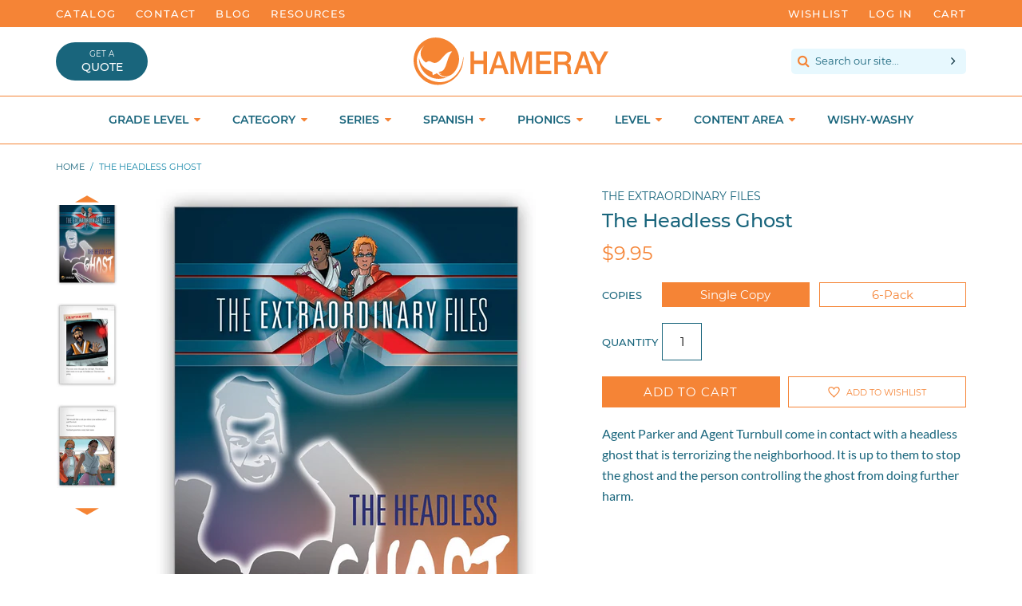

--- FILE ---
content_type: image/svg+xml
request_url: https://cdn.shopify.com/s/files/1/2137/3313/t/3/assets/cart-base.svg?v=17301320609903383747
body_size: -665
content:
<svg xmlns="http://www.w3.org/2000/svg" viewBox="0 0 25 20"><defs><style>.cls-1{fill:#f58434;}</style></defs><title>cart-base</title><g id="Layer_2" data-name="Layer 2"><g id="Layer_1-2" data-name="Layer 1"><path class="cls-1" d="M9.2,20A2.74,2.74,0,1,1,12,17.27,2.77,2.77,0,0,1,9.2,20Zm0-3.9a1.17,1.17,0,1,0,1.19,1.17A1.18,1.18,0,0,0,9.2,16.1Z"/><path class="cls-1" d="M18.3,20a2.74,2.74,0,1,1,2.79-2.73A2.77,2.77,0,0,1,18.3,20Zm0-3.9a1.17,1.17,0,1,0,1.19,1.17A1.18,1.18,0,0,0,18.3,16.1Z"/><polygon class="cls-1" points="21.98 13.57 5.83 13.57 3 0.67 0 0.67 0 0 3.56 0 6.38 12.9 21.46 12.9 24.11 2.95 4.3 2.95 4.3 2.28 25 2.28 21.98 13.57"/><rect class="cls-1" x="4.99" y="7.78" width="18.1" height="0.67"/><rect class="cls-1" x="8.86" y="2.61" width="0.68" height="10.62"/><rect class="cls-1" x="14.27" y="2.61" width="0.68" height="10.62"/><rect class="cls-1" x="19.95" y="2.61" width="0.68" height="10.62"/><path class="cls-1" d="M24.9,3.66H3.44V2.28H24.9ZM4.12,3h20.1V3H4.12Z"/></g></g></svg>

--- FILE ---
content_type: text/javascript
request_url: https://www.hameraypublishing.com/cdn/shop/t/3/assets/theme.js?v=82758067873481668211742937533
body_size: 5376
content:
window.slate=window.slate||{},window.theme=window.theme||{},slate.a11y={pageLinkFocus:function($element){var focusClass="js-focus-hidden";$element.first().attr("tabIndex","-1").focus().addClass(focusClass).one("blur",callback);function callback(){$element.first().removeClass(focusClass).removeAttr("tabindex")}},focusHash:function(){var hash=window.location.hash;hash&&document.getElementById(hash.slice(1))&&this.pageLinkFocus($(hash))},bindInPageLinks:function(){$("a[href*=#]").on("click",function(evt){this.pageLinkFocus($(evt.currentTarget.hash))}.bind(this))},trapFocus:function(options){var eventName=options.namespace?"focusin."+options.namespace:"focusin";options.$elementToFocus||(options.$elementToFocus=options.$container),options.$container.attr("tabindex","-1"),options.$elementToFocus.focus(),$(document).on(eventName,function(evt){options.$container[0]!==evt.target&&!options.$container.has(evt.target).length&&options.$container.focus()})},removeTrapFocus:function(options){var eventName=options.namespace?"focusin."+options.namespace:"focusin";options.$container&&options.$container.length&&options.$container.removeAttr("tabindex"),$(document).off(eventName)}},slate.cart={cookiesEnabled:function(){var cookieEnabled=navigator.cookieEnabled;return cookieEnabled||(document.cookie="testcookie",cookieEnabled=document.cookie.indexOf("testcookie")!==-1),cookieEnabled}},slate.utils={findInstance:function(array,key,value){for(var i=0;i<array.length;i++)if(array[i][key]===value)return array[i]},removeInstance:function(array,key,value){for(var i=array.length;i--;)if(array[i][key]===value){array.splice(i,1);break}return array},compact:function(array){for(var index=-1,length=array==null?0:array.length,resIndex=0,result=[];++index<length;){var value=array[index];value&&(result[resIndex++]=value)}return result},defaultTo:function(value,defaultValue){return value==null||value!==value?defaultValue:value}},slate.rte={wrapTable:function(){$(".rte table").wrap('<div class="rte__table-wrapper"></div>')},iframeReset:function(){var $iframeVideo=$('.rte iframe[src*="youtube.com/embed"], .rte iframe[src*="player.vimeo"]'),$iframeReset=$iframeVideo.add(".rte iframe#admin_bar_iframe");$iframeVideo.each(function(){$(this).wrap('<div class="rte__video-wrapper"></div>')}),$iframeReset.each(function(){this.src=this.src})}},slate.Sections=function(){this.constructors={},this.instances=[],$(document).on("shopify:section:load",this._onSectionLoad.bind(this)).on("shopify:section:unload",this._onSectionUnload.bind(this)).on("shopify:section:select",this._onSelect.bind(this)).on("shopify:section:deselect",this._onDeselect.bind(this)).on("shopify:section:reorder",this._onReorder.bind(this)).on("shopify:block:select",this._onBlockSelect.bind(this)).on("shopify:block:deselect",this._onBlockDeselect.bind(this))},slate.Sections.prototype=$.extend({},slate.Sections.prototype,{_createInstance:function(container,constructor){var $container=$(container),id=$container.attr("data-section-id"),type=$container.attr("data-section-type");if(constructor=constructor||this.constructors[type],typeof constructor!="undefined"){var instance=$.extend(new constructor(container),{id:id,type:type,container:container});this.instances.push(instance)}},_onSectionLoad:function(evt){var container=$("[data-section-id]",evt.target)[0];container&&this._createInstance(container)},_onSectionUnload:function(evt){var instance=slate.utils.findInstance(this.instances,"id",evt.detail.sectionId);instance&&(typeof instance.onUnload=="function"&&instance.onUnload(evt),this.instances=slate.utils.removeInstance(this.instances,"id",evt.detail.sectionId))},_onSelect:function(evt){var instance=slate.utils.findInstance(this.instances,"id",evt.detail.sectionId);instance&&typeof instance.onSelect=="function"&&instance.onSelect(evt)},_onDeselect:function(evt){var instance=slate.utils.findInstance(this.instances,"id",evt.detail.sectionId);instance&&typeof instance.onDeselect=="function"&&instance.onDeselect(evt)},_onReorder:function(evt){var instance=slate.utils.findInstance(this.instances,"id",evt.detail.sectionId);instance&&typeof instance.onReorder=="function"&&instance.onReorder(evt)},_onBlockSelect:function(evt){var instance=slate.utils.findInstance(this.instances,"id",evt.detail.sectionId);instance&&typeof instance.onBlockSelect=="function"&&instance.onBlockSelect(evt)},_onBlockDeselect:function(evt){var instance=slate.utils.findInstance(this.instances,"id",evt.detail.sectionId);instance&&typeof instance.onBlockDeselect=="function"&&instance.onBlockDeselect(evt)},register:function(type,constructor){this.constructors[type]=constructor,$("[data-section-type="+type+"]").each(function(index,container){this._createInstance(container,constructor)}.bind(this))}}),slate.Currency=function(){var moneyFormat="${{amount}}";function formatMoney(cents,format){typeof cents=="string"&&(cents=cents.replace(".",""));var value="",placeholderRegex=/\{\{\s*(\w+)\s*\}\}/,formatString=format||moneyFormat;function formatWithDelimiters(number,precision,thousands,decimal){if(precision=slate.utils.defaultTo(precision,2),thousands=slate.utils.defaultTo(thousands,","),decimal=slate.utils.defaultTo(decimal,"."),isNaN(number)||number==null)return 0;number=(number/100).toFixed(precision);var parts=number.split("."),dollarsAmount=parts[0].replace(/(\d)(?=(\d\d\d)+(?!\d))/g,"$1"+thousands),centsAmount=parts[1]?decimal+parts[1]:"";return dollarsAmount+centsAmount}switch(formatString.match(placeholderRegex)[1]){case"amount":value=formatWithDelimiters(cents,2);break;case"amount_no_decimals":value=formatWithDelimiters(cents,0);break;case"amount_with_space_separator":value=formatWithDelimiters(cents,2," ",".");break;case"amount_no_decimals_with_comma_separator":value=formatWithDelimiters(cents,0,",",".");break;case"amount_no_decimals_with_space_separator":value=formatWithDelimiters(cents,0," ");break}return formatString.replace(placeholderRegex,value)}return{formatMoney:formatMoney}}(),slate.Image=function(){function preload(images,size){typeof images=="string"&&(images=[images]);for(var i=0;i<images.length;i++){var image=images[i];this.loadImage(this.getSizedImageUrl(image,size))}}function loadImage(path){new Image().src=path}function imageSize(src){var match=src.match(/.+_((?:pico|icon|thumb|small|compact|medium|large|grande)|\d{1,4}x\d{0,4}|x\d{1,4})[_\.@]/);return match?match[1]:null}function getSizedImageUrl(src,size){if(size===null)return src;if(size==="master")return this.removeProtocol(src);var match=src.match(/\.(jpg|jpeg|gif|png|bmp|bitmap|tiff|tif)(\?v=\d+)?$/i);if(match){var prefix=src.split(match[0]),suffix=match[0];return this.removeProtocol(prefix[0]+"_"+size+suffix)}else return null}function removeProtocol(path){return path.replace(/http(s)?:/,"")}return{preload:preload,loadImage:loadImage,imageSize:imageSize,getSizedImageUrl:getSizedImageUrl,removeProtocol:removeProtocol}}(),slate.Variants=function(){function Variants(options){this.$container=options.$container,this.product=options.product,this.singleOptionSelector=options.singleOptionSelector,this.originalSelectorId=options.originalSelectorId,this.enableHistoryState=options.enableHistoryState,this.currentVariant=this._getVariantFromOptions(),$(this.singleOptionSelector,this.$container).on("change",this._onSelectChange.bind(this))}return Variants.prototype=$.extend({},Variants.prototype,{_getCurrentOptions:function(){var currentOptions=$.map($(this.singleOptionSelector,this.$container),function(element){var $element=$(element),type=$element.attr("type"),currentOption={};return type==="radio"||type==="checkbox"?$element[0].checked?(currentOption.value=$element.val(),currentOption.index=$element.data("index"),currentOption):!1:(currentOption.value=$element.val(),currentOption.index=$element.data("index"),currentOption)});return currentOptions=slate.utils.compact(currentOptions),currentOptions},_getVariantFromOptions:function(){var selectedValues=this._getCurrentOptions(),variants=this.product.variants,found=!1;return variants.forEach(function(variant){var satisfied=!0;selectedValues.forEach(function(option){satisfied&&(satisfied=option.value===variant[option.index])}),satisfied&&(found=variant)}),found||null},_onSelectChange:function(){var variant=this._getVariantFromOptions();this.$container.trigger({type:"variantChange",variant:variant}),variant&&(this._updateMasterSelect(variant),this._updateImages(variant),this._updatePrice(variant),this.currentVariant=variant,this.enableHistoryState&&this._updateHistoryState(variant))},_updateImages:function(variant){var variantImage=variant.featured_image||{},currentVariantImage=this.currentVariant.featured_image||{};!variant.featured_image||variantImage.src===currentVariantImage.src||this.$container.trigger({type:"variantImageChange",variant:variant})},_updatePrice:function(variant){variant.price===this.currentVariant.price&&variant.compare_at_price===this.currentVariant.compare_at_price||this.$container.trigger({type:"variantPriceChange",variant:variant})},_updateHistoryState:function(variant){if(!(!history.replaceState||!variant)){var newurl=window.location.protocol+"//"+window.location.host+window.location.pathname+"?variant="+variant.id;window.history.replaceState({path:newurl},"",newurl)}},_updateMasterSelect:function(variant){$(this.originalSelectorId,this.$container)[0].value=variant.id}}),Variants}(),theme.Product=function(){var selectors={addToCart:"[data-add-to-cart]",addToCartText:"[data-add-to-cart-text]",comparePrice:"[data-compare-price]",comparePriceText:"[data-compare-text]",originalSelectorId:"[data-product-select]",priceWrapper:"[data-price-wrapper]",productFeaturedImage:"[data-product-featured-image]",productJson:"[data-product-json]",productPrice:"[data-product-price]",productThumbs:"[data-product-single-thumbnail]",singleOptionSelector:"[data-single-option-selector]"};function Product(container){if(this.$container=$(container),!!$(selectors.productJson,this.$container).html()){var sectionId=this.$container.attr("data-section-id");this.productSingleObject=JSON.parse($(selectors.productJson,this.$container).html());var options={$container:this.$container,enableHistoryState:this.$container.data("enable-history-state")||!1,singleOptionSelector:selectors.singleOptionSelector,originalSelectorId:selectors.originalSelectorId,product:this.productSingleObject};this.settings={},this.namespace=".product",this.variants=new slate.Variants(options),this.$featuredImage=$(selectors.productFeaturedImage,this.$container),this.$container.on("variantChange"+this.namespace,this.updateAddToCartState.bind(this)),this.$container.on("variantChange"+this.namespace,this.updateProductInformationTable.bind(this)),this.$container.on("variantPriceChange"+this.namespace,this.updateProductPrices.bind(this)),this.$featuredImage.length>0&&(this.settings.imageSize=slate.Image.imageSize(this.$featuredImage.attr("src")),slate.Image.preload(this.productSingleObject.images,this.settings.imageSize),this.$container.on("variantImageChange"+this.namespace,this.updateProductImage.bind(this)))}}return Product.prototype=$.extend({},Product.prototype,{updateAddToCartState:function(evt){var variant=evt.variant;if(variant)$(selectors.priceWrapper,this.$container).removeClass("hide");else{$(selectors.addToCart,this.$container).prop("disabled",!0),$(selectors.addToCartText,this.$container).html(theme.strings.unavailable),$(selectors.priceWrapper,this.$container).addClass("hide");return}variant.available?($(selectors.addToCart,this.$container).prop("disabled",!1),$(selectors.addToCartText,this.$container).html(theme.strings.addToCart)):($(selectors.addToCart,this.$container).prop("disabled",!0),$(selectors.addToCartText,this.$container).html(theme.strings.soldOut))},updateProductPrices:function(evt){var variant=evt.variant,$comparePrice=$(selectors.comparePrice,this.$container),$compareEls=$comparePrice.add(selectors.comparePriceText,this.$container);$(selectors.productPrice,this.$container).html(slate.Currency.formatMoney(variant.price,theme.moneyFormat)),variant.compare_at_price>variant.price?($comparePrice.html(slate.Currency.formatMoney(variant.compare_at_price,theme.moneyFormat)),$compareEls.removeClass("hide")):($comparePrice.html(""),$compareEls.addClass("hide"))},updateProductInformationTable:function(evt){var variant=evt.variant,sku=variant.sku,variant_type=variant.title;$(".mvalue.sku").each(function(){$(this).text(sku)}),$(".mvalue.isbn").each(function(){variant_type=="6-Pack"?$(this).text($(this).attr("data-isbn-six")):$(this).text($(this).attr("data-isbn"))})},updateProductImage:function(evt){var variant=evt.variant,sizedImgUrl=slate.Image.getSizedImageUrl(variant.featured_image.src,this.settings.imageSize);this.$featuredImage.attr("src",sizedImgUrl)},onUnload:function(){this.$container.off(this.namespace)}}),Product}(),theme.Slider=function(){this.$slider=null;var classes={wrapper:"slider-wrapper",slider:"slider",currentSlide:"slick-current"};function slider(el,$container){this.$slider=$(el),this.settings={dots:!0,fade:!0,speed:500,infinite:!0},this.$slider.slick(this.settings)}return slider}(),theme.sliders={},theme.SliderSection=function(){function SliderSection(container){var $container=this.$container=$(container),sectionId=$container.attr("data-section-id"),slider=this.slider="#slider_"+sectionId;theme.sliders[slider]=new theme.Slider(slider,$container)}return SliderSection}(),theme.SliderSection.prototype=_.extend({},theme.SliderSection.prototype,{onUnload:function(){delete theme.sliders[this.slider]},onBlockSelect:function(evt){var $slider=$(this.slider),$slide=$(".slider__slide--"+evt.detail.blockId+":not(.slick-cloned)"),slideIndex=$slide.data("slick-index");$slider.slick("slickGoTo",slideIndex).slick("slickPause")},onBlockDeselect:function(){$(this.slider).slick("slickPlay")}}),theme.MultiSlider=function(){this.$multislider=null;var classes={wrapper:"slider-wrapper",multislider:"slider",currentSlide:"slick-current"};function multislider(el,$container){this.$multislider=$(el),this.settings={dots:!0,speed:500,infinite:!0,slidesToShow:4,slidesToScroll:4,useCSS:!1,responsive:[{breakpoint:901,settings:{slidesToShow:3,slidesToScroll:3}},{breakpoint:701,settings:{slidesToShow:2,slidesToScroll:2}},{breakpoint:451,settings:{slidesToShow:1,slidesToScroll:1}}]},this.$multislider.slick(this.settings)}return multislider}(),theme.sliders={},theme.MultiSliderSection=function(){function MultiSliderSection(container){var $container=this.$container=$(container),sectionId=$container.attr("data-section-id"),multislider=this.multislider="#multislider_"+sectionId;theme.sliders[multislider]=new theme.MultiSlider(multislider,$container)}return MultiSliderSection}(),theme.MultiSliderSection.prototype=_.extend({},theme.MultiSliderSection.prototype,{onUnload:function(){delete theme.sliders[this.multislider]},onBlockSelect:function(evt){var $multislider=$(this.multislider);console.log($multislider);var $slide=$(".slider__slide--"+evt.detail.blockId+":not(.slick-cloned)"),slideIndex=$slide.data("slick-index");$multislider.slick("slickGoTo",slideIndex).slick("slickPause")},onBlockDeselect:function(){$(this.multislider).slick("slickPlay")}}),theme.customerAddresses=function(){var $newAddressForm=$("#AddressNewForm");$newAddressForm.length&&(Shopify&&new Shopify.CountryProvinceSelector("AddressCountryNew","AddressProvinceNew",{hideElement:"AddressProvinceContainerNew"}),$(".address-country-option").each(function(){var formId=$(this).data("form-id"),countrySelector="AddressCountry_"+formId,provinceSelector="AddressProvince_"+formId,containerSelector="AddressProvinceContainer_"+formId;new Shopify.CountryProvinceSelector(countrySelector,provinceSelector,{hideElement:containerSelector})}),$(".address-new-toggle").on("click",function(){$newAddressForm.toggleClass("hide")}),$(".address-edit-toggle").on("click",function(){var formId=$(this).data("form-id");$("#EditAddress_"+formId).toggleClass("hide")}),$(".address-delete").on("click",function(){var $el=$(this),formId=$el.data("form-id"),confirmMessage=$el.data("confirm-message");confirm(confirmMessage||"Are you sure you wish to delete this address?")&&Shopify.postLink("/account/addresses/"+formId,{parameters:{_method:"delete"}})}))}(),theme.customerLogin=function(){var config={recoverPasswordForm:"#RecoverPassword",hideRecoverPasswordLink:"#HideRecoverPasswordLink"};if(!$(config.recoverPasswordForm).length)return;checkUrlHash(),resetPasswordSuccess(),$(config.recoverPasswordForm).on("click",onShowHidePasswordForm),$(config.hideRecoverPasswordLink).on("click",onShowHidePasswordForm);function onShowHidePasswordForm(evt){evt.preventDefault(),toggleRecoverPasswordForm()}function checkUrlHash(){var hash=window.location.hash;hash==="#recover"&&toggleRecoverPasswordForm()}function toggleRecoverPasswordForm(){$("#RecoverPasswordForm").toggleClass("hide"),$("#CustomerLoginForm").toggleClass("hide")}function resetPasswordSuccess(){var $formState=$(".reset-password-success");$formState.length&&$("#ResetSuccess").removeClass("hide")}}(),$("body").hasClass("template-collection")&&CartJS.init(cartjson),$(document).ready(function(){var sections=new slate.Sections;if(sections.register("product",theme.Product),sections.register("slider",theme.SliderSection),sections.register("multislider",theme.MultiSliderSection),slate.a11y.pageLinkFocus($(window.location.hash)),$(".in-page-link").on("click",function(evt){slate.a11y.pageLinkFocus($(evt.currentTarget.hash))}),slate.rte.wrapTable(),slate.rte.iframeReset(),slate.cart.cookiesEnabled()&&(document.documentElement.className=document.documentElement.className.replace("supports-no-cookies","supports-cookies")),$(".trigger-secondary").click(function(){$(this).next().fadeIn(),$(this).closest(".nav-menu").addClass("secondary-open")}),$(".close-secondary").click(function(){$(this).closest(".secondary-links").fadeOut(),$(this).closest(".nav-menu").removeClass("secondary-open")}),$(".mobile-menu-trigger").click(function(){$(".mobile-menu").addClass("open"),$("body").css("overflow-y","hidden")}),$(".mobile-menu .fa-close").click(function(e){e.preventDefault(),$(".mobile-menu").removeClass("open"),$("body").css("overflow","")}),Shopify.queryParams={},location.search.length)for(var aKeyValue,i=0,aCouples=location.search.substr(1).split("&");i<aCouples.length;i++)aKeyValue=aCouples[i].split("="),aKeyValue.length>1&&(Shopify.queryParams[decodeURIComponent(aKeyValue[0])]=decodeURIComponent(aKeyValue[1]));if($(document).ready(function(){$("#sort-by").val($("#sort-by").attr("data-default")).bind("change",function(){Shopify.queryParams.sort_by=jQuery(this).val(),location.search=jQuery.param(Shopify.queryParams).replace(/\+/g,"%20")})}),$(".add-to-cart-form select").change(function(){var $this=$(this),comparePrice=$(this).find(":selected").data("compare-price")||"",price=$(this).find(":selected").data("price");comparePrice==""?$this.closest(".product-listing").find(".product-price").html('<span class="standard-price">'+price+"</span>"):$this.closest(".product-listing").find(".product-price").html("<s>"+comparePrice+'</s> <span class="sale">'+price+"</span>")}),$(".add-to-cart").click(function(){var $form=$(this).closest(".add-to-cart-form"),varid=$form.find(".varid").val(),qty=$form.find('input[type="number"]').val();CartJS.addItem(varid,qty,{},{success:function(data,textStatus,jqXHR){$form.find(".confirmation-message span.message").text("Added to cart!").closest(".confirmation-message").addClass("visible");var currentCart=parseInt($(".cart-count").text()),updatedCart=currentCart+parseInt(qty);$(".cart-count").text(updatedCart),setTimeout(function(){$form.find(".confirmation-message span.message").closest(".confirmation-message").removeClass("visible")},4e3)},error:function(jqXHR,textStatus,errorThrown){$form.find(".confirmation-message span.message").text("Error: "+errorThrown+"!").closest(".confirmation-message").addClass("visible")}})}),$(".dismiss").click(function(){$(this).closest(".confirmation-message").removeClass("visible")}),$(".filter-heading").click(function(){$(this).closest(".filter-group").toggleClass("collapsed")}),$(window).width()<901&&$(".sidebar-content").prependTo(".mobile-filter"),$(window).width()>1&&$("#collection-main .sidebar-content").prependTo(".mobile-filter"),$(".filter-toggle").click(function(){$(".mobile-filter").toggleClass("visible")}),$(".filter-heading, .filter-heading *").click(function(){$(this).toggleClass("collapsed")}),$(".product-image-slider").slick({fade:!0,arrows:!0,dots:!1,variableHeight:!0,infinite:!0,prevArrow:'<button type="button" class="slick-prev"><i class="fa fa-chevron-left"></i></button>',nextArrow:'<button type="button" class="slick-next"><i class="fa fa-chevron-right"></i></button>'}),$(window).resize(function(){$(".product-image-slider").slick("setPosition")}),$(".image-thumbnails").on("init",function(){setTimeout(function(){$(".image-thumbnails").slick("refresh")},0)}),$(".image-thumbnails").slick({vertical:!0,arrows:!0,dots:!1,slidesToShow:3,focusOnSelect:!0,prevArrow:'<button type="button" class="slick-prev"><i class="fa fa-chevron-up"></i></button>',nextArrow:'<button type="button" class="slick-next"><i class="fa fa-chevron-down"></i></button>',responsive:[]}),$("a[data-product-single-thumbnail]").click(function(e){e.preventDefault(),$("img[data-product-featured-image]").prop("src",$(this).attr("href"))}),$(".image-thumbnails").on("beforeChange",function(event,slick,currentSlide,nextSlide){event.preventDefault(),$("img[data-product-featured-image]").prop("src",$('.slick-slide[data-slick-index="'+nextSlide+'"] a').attr("href"))}),$("[data-single-option-selector] :selected").each(function(){$('[data-option-selection][data-value="'+$(this).val()+'"]').prop("checked",!0)}),$("[data-option-selection]").change(function(){$('select[data-index="'+$(this).data("index")+'"]').val($(this).next().text()).trigger("change")}),$(".related-sliders").slick({infinite:!0,dots:!1,arrows:!1,responsive:[{breakpoint:701,settings:"unslick"}]}),$(".related-sliders .slider").slick({dots:!0,speed:500,infinite:!0,slidesToShow:4,slidesToScroll:4,responsive:[{breakpoint:901,settings:{slidesToShow:3,slidesToScroll:3}},{breakpoint:701,settings:{slidesToShow:2,slidesToScroll:2}},{breakpoint:451,settings:{slidesToShow:1,slidesToScroll:1,dots:!1}}]}),$("h3[data-slide]").click(function(e){$("h3[data-slide]").each(function(){$(this).removeClass("active")}),$(this).addClass("active");var slideno=$(this).data("slide");$(".related-sliders").slick("slickGoTo",slideno-1)}),$(".related-articles .single-article.overflow").pick($(".related-articles").data("overflow")),$(".browse-by-topic").change(function(){var url=$("h1.blog-title").data("url");$(this).val()=="all"?window.location.href=url:window.location.href=url+"/tagged/topic-"+$(this).val()}),$(".blog-search label").click(function(){var formHolder=$(this).closest(".blog-search").find(".form-holder");formHolder.hasClass("visible")?($(".blog-spacer").hide(),formHolder.removeClass("visible")):($(".blog-browse .form-holder").hasClass("visible")&&$(".blog-browse .form-holder").removeClass("visible"),$(".blog-spacer").show(),formHolder.addClass("visible"),formHolder.find('input[type="search"]').focus())}),$(".blog-browse label").click(function(){var formHolder=$(this).closest(".blog-browse").find(".form-holder");formHolder.hasClass("visible")?($(".blog-spacer").hide(),formHolder.removeClass("visible")):($(".blog-search .form-holder").hasClass("visible")&&$(".blog-search .form-holder").removeClass("visible"),$(".blog-spacer").show(),formHolder.addClass("visible"))}),$("body").hasClass("template-search")){var searchType=getUrlParameter("type");$('input[name="type"]').prop("value",searchType)}});var getUrlParameter=function(sParam){var sPageURL=decodeURIComponent(window.location.search.substring(1)),sURLVariables=sPageURL.split("&"),sParameterName,i;for(i=0;i<sURLVariables.length;i++)if(sParameterName=sURLVariables[i].split("="),sParameterName[0]===sParam)return sParameterName[1]===void 0?!0:sParameterName[1]};$(window).resize(function(){$(window).width()<901?$(".sidebar-content").prependTo(".mobile-filter"):$(".sidebar-content").prependTo(".collection-sidebar"),$(window).width()>1?$("#collection-main .sidebar-content").prependTo(".mobile-filter"):$("#collection-main .sidebar-content").prependTo(".collection-sidebar")});var delay=0,offset=250;document.addEventListener("invalid",function(e){$(e.target).addClass("invalid"),$("html, body").animate({scrollTop:$($(".invalid")[0]).offset().top-offset},delay)},!0),document.addEventListener("change",function(e){$(e.target).removeClass("invalid")},!0);
//# sourceMappingURL=/cdn/shop/t/3/assets/theme.js.map?v=82758067873481668211742937533


--- FILE ---
content_type: image/svg+xml
request_url: https://www.hameraypublishing.com/cdn/shop/t/3/assets/product-slider-down.svg?v=14555796316562941221512569656
body_size: -656
content:
<svg xmlns="http://www.w3.org/2000/svg" viewBox="0 0 71 20"><defs><style>.cls-1{fill:#f58434;}</style></defs><title>product-slider-down</title><g id="Layer_2" data-name="Layer 2"><g id="Layer_1-2" data-name="Layer 1"><g id="Layer_2-2" data-name="Layer 2"><g id="Layer_1-2-2" data-name="Layer 1-2"><polyline class="cls-1" points="35.5 20 71 0 0 0"/></g></g></g></g></svg>